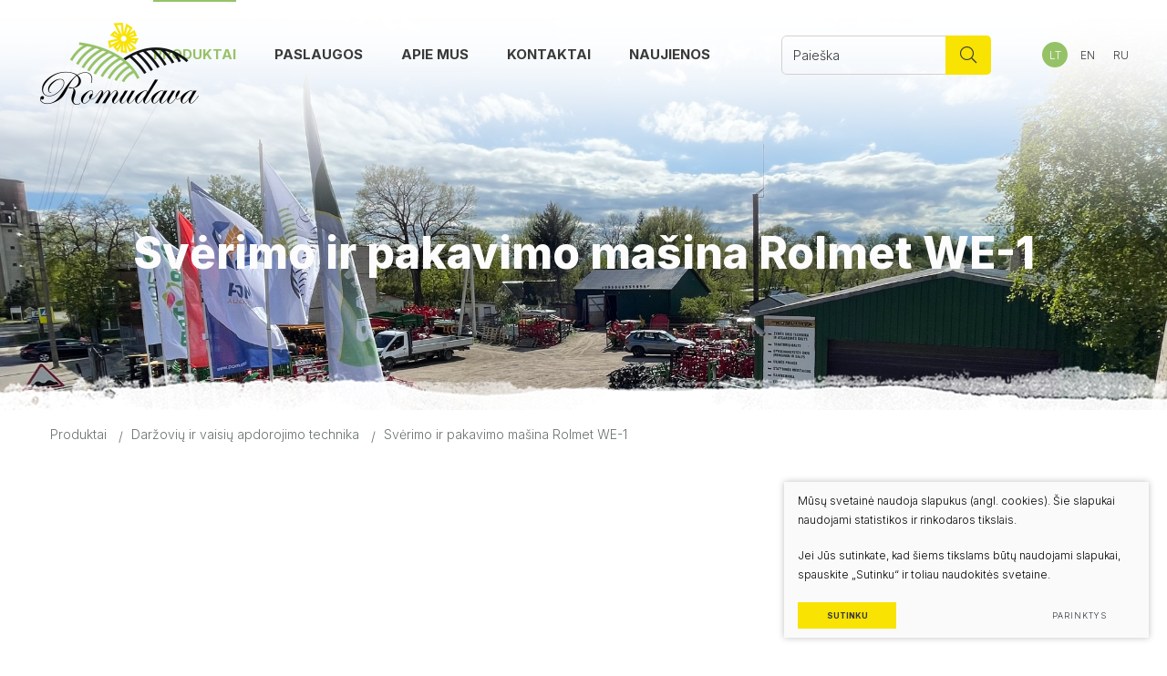

--- FILE ---
content_type: text/html; charset=utf-8
request_url: https://www.romudava.lt/produktas-122/produktai/darzoviu-ir-vaisiu-apdorojimo-technika/sverimo-ir-pakavimo-masina-rolmet-we-1/
body_size: 5819
content:


<!DOCTYPE html>
<html lang="lt">
<head>
    <meta charset="UTF-8"/>
    
    <title>Svėrimo ir pakavimo mašina Rolmet WE-1 - Romudava</title>
    <meta name="viewport" content="width=device-width, initial-scale=1.0">
    <link rel="stylesheet" href="https://www.romudava.lt/tmp/css/style_16.css?t=29af2a84f6"/>

    <link rel="stylesheet" href="/js/plugins/fancybox/dist/jquery.fancybox.min.css">

    <meta name="format-detection" content="telephone=no">

    <link rel="stylesheet" href="https://www.romudava.lt/tmp/css/style_15.css?t=dbd0236f9b"/>





    <meta property="og:title" content="Romudava"/>
    <meta property="og:url" content="https://www.romudava.lt"/>
    <meta property="og:image" content="https://www.romudava.lt/images/share.jpg"/>
    <meta property="og:description" content=""/>
    <meta property="fb:app_id" content="APP_ID"/>


    

            
    <script>

        var ajaxSuflerLink = '';

        var currency = "€";
        var fancy_title = 'Prekė įtraukta į užklausą';
        var out_of_stock = 'Likutis nepakankamas';
        var after_login = 'https://www.romudava.lt/produktas-122/produktai/darzoviu-ir-vaisiu-apdorojimo-technika/sverimo-ir-pakavimo-masina-rolmet-we-1/';
        var bing_key = 'AiyxKDPgKc9moRWeO-KVQ2wIX-kZdrqgBfRSCc_pFBtUWOr_H71CNHHtsscdhyMy';

        var reg_alias = 'https://www.romudava.lt/registruotis/';
    </script>
    

    <link rel="canonical" href="https://www.romudava.lt/produktas-122/produktai/darzoviu-ir-vaisiu-apdorojimo-technika/sverimo-ir-pakavimo-masina-rolmet-we-1/">
    
    
    
<base href="https://www.romudava.lt/" />

    
</head>

<body class="inner">



<div class="mobile-additional-content hide">

    <div class="mob-nav-top-line">
        <div class="adresas">
            <a href="tel:+37068673022"
               aria-label="Skambinti: +37068673022">
                <i class="far fa-phone"></i>
            </a>
        </div>
        <div class="mail">
            <a href="mailto:info@romudava.lt" aria-label="Rašyti: info@romudava.lt">
                <i class="far fa-envelope"></i>
            </a>
        </div>
        <div class="adresas">
            <a href="https://www.google.lt/maps/place/Vilniaus+g.+3,+Pilvi%C5%A1kiai+70488/@54.7210651,23.2197318,17z/data=!3m1!4b1!4m5!3m4!1s0x46e6cd82ff8ab7a5:0xa348219b77bf9f91!8m2!3d54.7210651!4d23.2197318" target="_blank" rel="noopener noreferrer" aria-label="Vieta žemėlapyje">
                <i class="far fa-map-marker"></i>
            </a>
        </div>
    </div>

    <div class="mob_search">
        <a href="#" aria-label="Paieška">
            <i class="far fa-search"></i>
        </a>
    </div>

    <div class="langs-select">
        <select aria-label="Pasirinkite kalbą">
                                    <option value="https://www.romudava.lt/produktas-57/produktai/darzoviu-ir-vaisiu-apdorojimo-technika/sverimo-ir-pakavimo-masina-rolmet-we-1/"  selected>LT</option>
                                <option value="https://www.romudava.lt/product-58/products/reikalingas-vertimas-darzoviu-sodinimo-technika/sverimo-ir-pakavimo-masina-rolmet-we-1-en/" >EN</option>
                                <option value="https://www.romudava.lt/produkt-65/reikalingas-vertimas-produktai/reikalingas-vertimas-darzoviu-sodinimo-technika/sverimo-ir-pakavimo-masina-rolmet-we-1-ru/" >RU</option>
            
        </select>
    </div>

</div>

<div id="page">
    <header>
        <div class="container fluid">
            <a class="logo" href="https://www.romudava.lt/" aria-label=""></a>
            <div class="header-content">
                <div class="header-elements">
                    <nav class="main-menu-container" aria-label="Pagrindinis meniu">
    <ul class="main-menu">

                                        
                                                                                            
    <li class="selected has-submenu">
        <a href="https://www.romudava.lt/produktai-122/produktai/">Produktai</a>


                    <ul>
                                    <li >
                        <a href="https://www.romudava.lt/produktai-122/produktai/sienavimo-technika/">Šienavimo technika</a>

                    </li>
                                    <li >
                        <a href="https://www.romudava.lt/produktai-122/produktai/zemes-dirbimo-technika/">Žemės dirbimo technika</a>

                    </li>
                                    <li >
                        <a href="https://www.romudava.lt/produktai-122/produktai/bulvininkystes-technika/">Bulvininkystės technika</a>

                    </li>
                                    <li >
                        <a href="https://www.romudava.lt/produktai-122/produktai/grudu-apdorojimo-technika/">Grūdų apdorojimo technika</a>

                    </li>
                                    <li >
                        <a href="https://www.romudava.lt/produktai-122/produktai/pienininkystes-ir-fermu-irengimai/">Pienininkystės ir fermų įrengimai</a>

                    </li>
                                    <li >
                        <a href="https://www.romudava.lt/produktai-122/produktai/meslo-tvarkymo-technika/">Mėšlo tvarkymo technika</a>

                    </li>
                                    <li >
                        <a href="https://www.romudava.lt/produktai-122/produktai/priekabos/">Priekabos</a>

                    </li>
                                    <li >
                        <a href="https://www.romudava.lt/produktai-122/produktai/traktoriu-kabinos/">Traktorių kabinos</a>

                    </li>
                                    <li >
                        <a href="https://www.romudava.lt/produktai-122/produktai/komunaline-technika/">Komunalinė technika</a>

                    </li>
                                    <li >
                        <a href="https://www.romudava.lt/produktai-122/produktai/tresimo-technika/">Tręšimo  technika</a>

                    </li>
                                    <li >
                        <a href="https://www.romudava.lt/produktai-122/produktai/saku-smulkintuvai/">Šakų smulkintuvai</a>

                    </li>
                                    <li >
                        <a href="https://www.romudava.lt/produktai-122/produktai/krautuvai/">Krautuvai</a>

                    </li>
                                    <li                         class="selected"

                        >
                        <a href="https://www.romudava.lt/produktai-122/produktai/darzoviu-ir-vaisiu-apdorojimo-technika/">Daržovių ir vaisių apdorojimo technika</a>

                    </li>
                                    <li >
                        <a href="https://www.romudava.lt/produktai-122/produktai/betono-maisykles/">Betono maišyklės</a>

                    </li>
                                    <li >
                        <a href="https://www.romudava.lt/produktai-122/produktai/kuro-koloneles/">Kuro kolonėlės</a>

                    </li>
                                    <li >
                        <a href="https://www.romudava.lt/produktai-122/produktai/chemikalu-purskimo-technika/">Chemikalų purškimo technika</a>

                    </li>
                                    <li >
                        <a href="https://www.romudava.lt/produktai-122/produktai/svoriai-traktoriams/">Svoriai traktoriams</a>

                    </li>
                                    <li >
                        <a href="https://www.romudava.lt/produktai-122/produktai/mini-technika/">Mini technika</a>

                    </li>
                                    <li >
                        <a href="https://www.romudava.lt/produktai-122/produktai/atsargines-dalys/">Atsarginės dalys</a>

                    </li>
                            </ul>
            </li>

                                                
                                                    <li class="">
                        <a href="https://www.romudava.lt/paslaugos/">Paslaugos</a>
                                                
                    </li>
                                                
                                                    <li class="">
                        <a href="https://www.romudava.lt/apie-mus/">Apie mus</a>
                                                
                    </li>
                                                
                                                    <li class="">
                        <a href="https://www.romudava.lt/kontaktai/">Kontaktai</a>
                                                
                    </li>
                                                
                                                    <li class="">
                        <a href="https://www.romudava.lt/naujienos/">Naujienos</a>
                                                
                    </li>
                                        </ul>
</nav>

                    <div class="search-place">
                        <div class="search-container">
                            <form id="cntnt01moduleform_1" method="get" action="https://www.romudava.lt/paieska/" class="cms_form">
<div class="hidden">
<input type="hidden" name="mact" value="Search,cntnt01,dosearch,0" />
<input type="hidden" name="cntnt01returnid" value="71" />
</div>

<input type="hidden" id="cntnt01origreturnid" name="cntnt01origreturnid" value="122" />
<input type="hidden" id="cntnt01modules" name="cntnt01modules" value="Products" />

<input type="text" id="cntnt01searchinput" aria-label="Paieškos laukelis" class="search-sufler"
       autocomplete="off" name="cntnt01searchinput" placeholder="Paieška"
       value=""/>
<input type="hidden" name="anticsrf" value="8cb03e76154ee496a83ad5ac75fd881d2f0b5de1f205c53b48e968ac94a1df5a">

<button type="submit" value="&#xf002">
    <i class="fal fa-search"></i>
</button>
</form>


                        </div>
                    </div>

                        <div class="langs-menu-container">
        <ul class="langs-menu">
                            

                    <li class=" selected">
                        <a href="https://www.romudava.lt/produktas-57/produktai/darzoviu-ir-vaisiu-apdorojimo-technika/sverimo-ir-pakavimo-masina-rolmet-we-1/">LT</a>
                    </li>
                                            

                    <li class="">
                        <a href="https://www.romudava.lt/product-58/products/reikalingas-vertimas-darzoviu-sodinimo-technika/sverimo-ir-pakavimo-masina-rolmet-we-1-en/" aria-label="English language">EN</a>
                    </li>
                                            

                    <li class="">
                        <a href="https://www.romudava.lt/produkt-65/reikalingas-vertimas-produktai/reikalingas-vertimas-darzoviu-sodinimo-technika/sverimo-ir-pakavimo-masina-rolmet-we-1-ru/" aria-label="русский язык">RU</a>
                    </li>
                                    </ul>
    </div>

                </div>
            </div>
        </div>
    </header>
    <main>






























    



    


    

    

<section class="page-top-photo-section product" style="background-image: url(/uploads/kiemas.jpg)">
    <div class="background-decorations">
        <div class="container">
            <div class="cont">
                <h1>
                    Svėrimo ir pakavimo mašina Rolmet WE-1
                </h1>
            </div>
        </div>
    </div>
</section>
<section class="path-container-section">
    <div class="container">
        <div class="path-container">
            <ul class="path">
                <li><a href="https://www.romudava.lt/produktai-57/produktai/">Produktai</a></li><li><a href="https://www.romudava.lt/produktai-57/produktai/darzoviu-ir-vaisiu-apdorojimo-technika/">Daržovių ir vaisių apdorojimo technika</a></li><li>Svėrimo ir pakavimo mašina Rolmet WE-1</li>
            </ul>
        </div>
    </div>
</section>
<section class="product-section">
    <div class="container">
        <div class="product-container pure-g">
                        <div class="pure-u-1-1 pure-u-md-1-2 transform-element-left">
                <div class="products-photo-container">
                                            <div class="products-big-photo">
                            <a href="/uploads/Products/product_658/we1_4_1652339622.jpg" data-fancybox="glr"
                               data-caption="">
                                                                    <img src="https://www.romudava.lt/uploads/_CGSmartImage/we1_4_1652339622-1ffbff475d415f9688419572f0ff2989.webp" width="621" height="553" alt="we1_4_1652339622-1ffbff475d415f9688419572f0ff2989.jpg"/>
                                                            </a>
                        </div>
                                                                                        <div class="products-small-photos">
                                                                                                <a href="/uploads/Products/product_658/we1_1_1652339621.jpg" data-fancybox="glr"
                                       data-caption="">
                                        <img src="https://www.romudava.lt/uploads/_CGSmartImage/we1_1_1652339621-eacde358303fa02f36cf3038ea499495.webp" width="100" height="100" alt="we1_1_1652339621-eacde358303fa02f36cf3038ea499495.jpg"/>
                                    </a>
                                                                                                                                                                <a href="/uploads/Products/product_658/we1_2_1652339622.jpg" data-fancybox="glr"
                                       data-caption="">
                                        <img src="https://www.romudava.lt/uploads/_CGSmartImage/we1_2_1652339622-9c6cf463161eaaed5f017adb2679e320.webp" width="100" height="100" alt="we1_2_1652339622-9c6cf463161eaaed5f017adb2679e320.jpg"/>
                                    </a>
                                                                                                                                                                <a href="/uploads/Products/product_658/we1_3_1652339622.jpg" data-fancybox="glr"
                                       data-caption="">
                                        <img src="https://www.romudava.lt/uploads/_CGSmartImage/we1_3_1652339622-59b17f27d9751747094df326a3c5a496.webp" width="100" height="100" alt="we1_3_1652339622-59b17f27d9751747094df326a3c5a496.jpg"/>
                                    </a>
                                                                                                                    </div>
                                    </div>
            </div>
                        <div class="pure-u-1-1  pure-u-md-1-2 transform-element-right">
                <div class="product-info ">
                    <div class="custom-title-1 semi-black-color decored">
                                                    Svėrimo ir pakavimo mašina Rolmet WE-1
                        
                    </div>
                                                                <div class="product-model-descr">
                            <p><font>Pakavimo mašina naudojama žemės ūkio produkcijos (svogūnų, morkų, bulvių ir kt.) pakavimui.<span> </span></font><font>Ji gali būti naudojama atskirai ir kaip gamybos linijos dalis.<span> </span></font><font>Mašinos valdymo bloke yra elektroninės svarstyklės, kurias galima iš anksto nustatyti pagal pasirinktą vertę (supakuoto produkto svorį).<span> </span></font><font>Produktas (pvz., bulvės) išpilamas į įkrovimo bunkerį, iš kurio juostiniu transporteriu nugabenamas ir metamos į konteinerį.<span> </span></font><font>Pasiekus pasirinktą svorį, mašina automatiškai sustoja, o talpa, pripildyta iki nurodyto svorio, išpilama į maišą.</font></p>
                        </div>
                                        <div class="product-price">
                                            </div>
                    <div class="product-action">
                        <a href="#open_main_form" data-fancybox class="ext_button yellow-style rounded">
                            <span>
                                Susisiekite su mumis
                            </span>
                            <span class="icon-btn-arrow-right"></span>
                        </a>
                    </div>
                </div>
            </div>
        </div>
    </div>
</section>
    <section class="product-table-section">
        <div class="container transform-element-show">
            <div class="custom-title-1 semi-black-color decored">
                Techninė <span>specifikacija</span>
            </div>
            <div class="product-table-container">
                <p>Svėrimo intervalas - 0,50 - 30 kg</p>
<p>Svarstyklių tikslumas - 0,10 kg</p>
<p>Svoris - 270 kg</p>
            </div>
        </div>
    </section>







</main>
<section class="footer-colls-section">
    <div class="container">
        <div class="footer-colls">
            <div>
                <div class="footer-logo">
                    <img src="images/logo.png" alt="" width="191">
                </div>
            </div>
            <div>
                <ul class="contacts">
                                            <li>
                            <a href="mailto:info@romudava.lt">
                                <span class="icon-email"></span>
                                info@romudava.lt
                            </a>
                        </li>
                                                                <li>
                            <a href="https://www.google.lt/maps/place/Vilniaus+g.+3,+Pilvi%C5%A1kiai+70488/@54.7210651,23.2197318,17z/data=!3m1!4b1!4m5!3m4!1s0x46e6cd82ff8ab7a5:0xa348219b77bf9f91!8m2!3d54.7210651!4d23.2197318" target="_blank" rel="nofollow noopener">
                                <span class="icon-address"></span>
                                Beržų g. 3, Pilviškiai. <br> Vilkaviškio r.sav. LT70488
                            </a>
                        </li>
                                                                <li>
                            <a href="tel:+37068673022">
                                <span class="icon-phone"></span>
                                +37068673022
                            </a>
                        </li>
                                                                <li>
                            <a href="https://www.facebook.com/romudava/">
                                <span class="icon-facebook"></span>
                            </a>
                        </li>
                                    </ul>
            </div>
        </div>
    </div>
</section>
<footer>
    <div class="container">
        <div class="footer-content">
            <div>
                <div>
                    UAB ROMUDAVA
                </div>
                <div>
                    Įm.k. 185476685
                </div>
                <div>
                    PVM LT854766811
                </div>
            </div>
            <div>
                
                <div class="policy_link">
   &nbsp;
   &nbsp;
   <a href="/duomenu-apsauga/">
    Duomenų apsauga
   </a>
  </div>
    
            </div>
            <div>
                <div>
                    © 2022 Visos teisės saugomos
                </div>
                <div>
                    Sukurta: <a href="https://www.texus.lt" target="_blank" rel="noopener noreferrer"
                                       aria-label="Texus">TEXUS</a>
                </div>
            </div>
        </div>
    </div>
</footer>
</div>
<div style="display: none !important;">

    <div id="open_main_form">
        <div class="custom-title-1 semi-black-color decored">
            Susisiekite su mumis
        </div>
            <style>
        .form-delete-files {
            color: red;
            cursor: pointer;
        }
    </style>
    <form method="post" class="cms_form" action="" id="reg2" enctype='multipart/form-data'>
                <input type='hidden' name='m65244rez_form_id' id='form_id' value='1'/>

                <input type="hidden" name="anticsrf" value="8cb03e76154ee496a83ad5ac75fd881d2f0b5de1f205c53b48e968ac94a1df5a">

                        
        <div class="error full-error" style="display: none">
            Laukeliai vardas, telefonas, el. paštas ir pastabos yra privalomi.
        </div>

        <div class="pure-g inputs-container">
            <div class="pure-u-1 pure-u-md-1-2">
                <input  type='text' name='m65244rez_vardas' id='vardas' value='' class='text'  aria-label="Vardas" aria-required="true" autocomplete="name"   required='1' placeholder='Vardas'/>
            </div>
            <div class="pure-u-1-1 pure-u-md-1-2">
                <input  type='text' name='m65244rez_pavarde' id='pavarde' value='' class='text'  aria-label="Pavardė" aria-required="true" autocomplete="family-name"   required='1' placeholder='Pavardė'/>
            </div>

            <div class="pure-u-1 pure-u-md-1-2">
                <input  type='email' name='m65244rez_el_pastas' id='el_pastas' value='' class='email'  aria-label="El. paštas" aria-required="true" autocomplete="email"  required='1' placeholder='El. paštas'/>
            </div>
            <div class="pure-u-1 pure-u-md-1-2">
                <input  type='text' name='m65244rez_telefonas' id='telefonas' value='' class='text'  aria-label="Telefonas" pattern="^(?:8|\(?\+\)?)\d{7,}" aria-required="true" autocomplete="tel"  required='1' placeholder='Telefonas'/>
            </div>

            <div class="pure-u-1">
                <textarea name='m65244rez_pastabos' id='pastabos' class='textarea'  aria-label="Žinutė" aria-required="true" autocomplete="off"  required='1' placeholder='Žinutė'></textarea>
                                
                
                <input type='hidden' name='m65244rez_fiskur' id='fiskur' value='https://www.romudava.lt/produktas-122/produktai/darzoviu-ir-vaisiu-apdorojimo-technika/sverimo-ir-pakavimo-masina-rolmet-we-1/'/>
            </div>

            <span>
                <div id='recaptcha_1' class="g-c-elem"></div>
            </span>
            <div class="pure-u-1-1 action">
                <a href="javascript:void(0)" class="ext_button yellow-style rounded xsd">
                    Siųsti
                </a>
            </div>
        </div>
    </form>

    </div>
</div>

<script src="/js/jquery.js" type="text/javascript"></script>
<script src="/js/plugins/fancybox/dist/jquery.fancybox.min.js" type="text/javascript"></script>

<script src="libs/TurnWheel/jReject/js/jquery.reject.js" type="text/javascript"></script>
<script src="libs/swiper/package/js/swiper.min.js" type="text/javascript"></script>

<script src="js/modernizr.js" type="text/javascript"></script>
<script src="libs/waypoints/lib/jquery.waypoints.min.js" type="text/javascript"></script>
<script src="libs/waypoints/lib/waypoints.debug.js" type="text/javascript"></script>
<script  type="application/javascript" src="https://www.romudava.lt/tmp/js/script_17.js?t=eaa24cc878"></script>
<script src="/js/uploader/js/plupload.full.min.js" type="text/javascript"></script>
<script  type="application/javascript" src="https://www.romudava.lt/tmp/js/script_10.js?t=942d274cc2"></script>
<script  type="application/javascript" src="https://www.romudava.lt/tmp/js/script_18.js?t=072dd66879"></script>







        <script src="/js/cookie.js" type="text/javascript"></script>
        <link rel="stylesheet" href="/css/cookie.css">

        <div class="cookie-section">
            <div class="descr">
                <p>Mūsų svetainė naudoja slapukus (angl. cookies). Šie slapukai naudojami statistikos ir rinkodaros tikslais.</p>
<p>Jei Jūs sutinkate, kad šiems tikslams būtų naudojami slapukai, spauskite „Sutinku“ ir toliau naudokitės svetaine.</p>
                
            </div>
            <div class="descr2" id="cookie_conf">
                <div class="cblock-1">
                    <div class="aditional_form_info">
                                        <p>Kad veiktų užklausos forma, naudojame sistemą „Google ReCaptcha“, kuri padeda atskirti jus nuo interneto robotų, kurie siunčia brukalus (angl. spam) ir panašaus tipo informaciją. </p>
<p>Taigi, kad šios užklausos forma užtikrintai veiktų, jūs turite pažymėti „Sutinku su našumo slapukais“.</p>
                
                    </div>
                    <strong>Slapukų naudojimo parinktys</strong>
<p>Jūs galite pasirinkti, kuriuos slapukus leidžiate naudoti. <br /><a href="/duomenu-apsauga/" rel="noopener noreferrer" target="_blank">Plačiau apie slapukų ir privatumo politiką</a>.</p>
                

                </div>

                <div class="cblock-2">

                    <table class="cookie-table" cellpadding="0" cellspacing="0">
                        <tbody>
                            <tr>
                                <th>
                                    Pasirinkimas
                                </th>
                                <th>
                                    Paaiškinimas                 
                                </th>
                            </tr>
                            <tr>
                                <td>
                                    <input type="checkbox" id="cookie_policy_1" name="cookie_policy_1" aria-label="Funkciniai slapukai (būtini)" value="1" checked disabled="disabled">
                                </td>
                                <td>
                                    <label for="cookie_policy_1">                <strong>Funkciniai slapukai (būtini)</strong>
<p>Šie slapukai yra būtini, kad veiktų svetainė, ir negali būti išjungti. Šie slapukai nesaugo jokių duomenų, pagal kuriuos būtų galima jus asmeniškai atpažinti, ir yra ištrinami išėjus iš svetainės.</p>
                </label>
                                </td>
                            </tr>
                            <tr>
                                <td>
                                    <input type="checkbox" id="cookie_policy_2" name="cookie_policy_2" aria-label="Našumo slapukai" checked value="2">
                                </td>
                                <td>
    
                                    <label for="cookie_policy_2">                <strong>Našumo slapukai</strong>
<p>Šie slapukai leidžia apskaičiuoti, kaip dažnai lankomasi svetainėje, ir nustatyti duomenų srauto šaltinius – tik turėdami tokią informaciją galėsime patobulinti svetainės veikimą. Jie padeda mums atskirti, kurie puslapiai yra populiariausi, ir matyti, kaip vartotojai naudojasi svetaine. Tam mes naudojamės „Google Analytics“ statistikos sistema. Surinktos informacijos neplatiname. Surinkta informacija yra visiškai anonimiška ir tiesiogiai jūsų neidentifikuoja.</p>
                </label>
                                </td>
                            </tr>
                            <tr>
                                <td>
                                    <input type="checkbox" id="cookie_policy_3" name="cookie_policy_3" aria-label="Reklaminiai slapukai"  value="3">
                                </td>
                                <td>
                                    <label for="cookie_policy_3">                <strong>Reklaminiai slapukai</strong>
<p>Šie slapukai yra naudojami trečiųjų šalių, kad būtų galima pateikti reklamą, atitinkančią jūsų poreikius. Mes naudojame slapukus, kurie padeda rinkti informaciją apie jūsų veiksmus internete ir leidžia sužinoti, kuo jūs domitės, taigi galime pateikti tik Jus dominančią reklamą. Jeigu nesutinkate, kad jums rodytume reklamą, palikite šį langelį nepažymėtą.</p>
                </label>
                                </td>
                            </tr>
                        </tbody>
                    </table>

                </div>

                <div class="cblock-3 descr3">
                    <div class="pure-g">
                        <div class="pure-u-1-1">
                            <a class="ext_button f_11 uppercase yellow-style nowrap submit-part-cookie">

                                Sutinku
                            </a>

                            <a class="ext_button f_11 uppercase yellow-style nowrap cookie-cancel submit-none-cookie">
                                Nesutinku

                            </a>

                        </div>
                    </div>

                </div>
            </div>
            <div class="cookie-block">
                <div>
                    <a class="ext_button f_9 uppercase yellow-style nowrap submit-cookie" aria-label="Sutinku">
                        Sutinku
                    </a>
                </div>
                <div>
                    <a href="#cookie_conf"
                       class="ext_button f_9 uppercase trg-style nowrap  fancy2" aria-label="Parinktys">
                        Parinktys
                    </a>
                </div>

            </div>
        </div>
    

</body>
</html>


--- FILE ---
content_type: text/css
request_url: https://www.romudava.lt/tmp/css/style_16.css?t=29af2a84f6
body_size: 6372
content:
@import "../../libs/pure/pure-min.css";@import "../../libs/pure/grids-responsive-min.css";@import "../../css/pure-extend.css";@import "../../css/extra.css";@import "../../css/cart.css";@import "../../js/johndyer-mediaelement/build/mediaelementplayer.min.css";@import "../../libs/swiper/package/css/swiper.min.css";@import "../../libs/fontawesome-pro-5.7.2-web/css/all.min.css";@import "../../libs/TurnWheel/jReject/css/jquery.reject.css";@import "../../libs/fancybox/dist/jquery.fancybox.min.css";@import "../../images/icomoon/style.css";@import url(https://fonts.googleapis.com/css2?family=Inter:wght@100;200;300;400;500;600;700;800;900&display=swap);:root{--color-1:#6A726D;--color-2:#f8e302;--color-3:#96c267;--color-4:#393939}.swiper-button-prev,.swiper-button-next{color:#cecece;font-weight:300;margin-top:-20px;-webkit-transition:all ease 0.3s;-o-transition:all ease 0.3s;transition:all ease 0.3s}.swiper-button-prev:hover,.swiper-button-next:hover{-webkit-transform:scale(1.1);-ms-transform:scale(1.1);transform:scale(1.1)}.swiper-button-prev{left:-90px}.swiper-button-next{right:-90px}.swiper-button-next:after{content:'\e901';font-weight:100;-webkit-transform:rotate(-90deg);-ms-transform:rotate(-90deg);transform:rotate(-90deg);font-size:20px;font-family:'icomoon'!important}.swiper-button-prev:after{content:'\e901';font-weight:100;-webkit-transform:rotate(90deg);-ms-transform:rotate(90deg);transform:rotate(90deg);font-size:20px;font-family:'icomoon'!important}.special-table{overflow:auto}html{height:100%;font-size:62.5%}body{min-height:100vh;font-family:'Inter',sans-serif;-webkit-box-orient:vertical;-webkit-box-direction:normal;-ms-flex-direction:column;flex-direction:column;font-weight:300;font-size:1.6rem;color:var(--color-1);line-height:1.75}a{text-decoration:none;outline:none;color:var(--color-3);-webkit-transition:all ease 0.3s;-o-transition:all ease 0.3s;transition:all ease 0.3s}a:hover{text-decoration:none;color:var(--color-2)}#page{min-height:100vh;position:relative;overflow:hidden;display:-webkit-box;display:-ms-flexbox;display:flex;-webkit-box-orient:vertical;-webkit-box-direction:normal;-ms-flex-direction:column;flex-direction:column;-webkit-box-flex:1;-ms-flex:auto;flex:auto}div.container.fluid{width:100%;padding:0 43px}footer{height:280px;clear:both;position:relative;z-index:3;background:url(../../images/misc/dec-1.png) #fff repeat-x center bottom;color:var(--color-1);font-weight:300;font-size:1.4rem;display:-webkit-box;display:-ms-flexbox;display:flex;-webkit-box-align:start;-ms-flex-align:start;align-items:flex-start;-webkit-transition:all ease 0.3s;-o-transition:all ease 0.3s;transition:all ease 0.3s}div.footer-content{display:-webkit-box;display:-ms-flexbox;display:flex;-webkit-box-align:center;-ms-flex-align:center;align-items:center;-webkit-box-pack:center;-ms-flex-pack:center;justify-content:center;-webkit-box-orient:vertical;-webkit-box-direction:normal;-ms-flex-direction:column;flex-direction:column;text-align:center;margin:0 -13px -5px -13px}div.footer-content>div{display:-webkit-box;display:-ms-flexbox;display:flex}div.footer-content>div>div{display:-webkit-box;display:-ms-flexbox;display:flex;margin:0 13px 5px 13px}header{position:absolute;left:0;right:0;top:0;z-index:222;height:120px}header>.container{position:relative;height:100%}main{-webkit-box-flex:1;-ms-flex:auto;flex:auto;-ms-flex-positive:1;flex-grow:1}div.header-content{position:relative;height:100%;display:-webkit-box;display:-ms-flexbox;display:flex;-webkit-box-pack:end;-ms-flex-pack:end;justify-content:flex-end}a.logo{display:-webkit-box;display:-ms-flexbox;display:flex;position:absolute;left:44px;top:20px;bottom:0;background:url(../../images/logo.png) left center no-repeat;background-size:contain;width:174px;z-index:15}section{padding:60px 0}section.contacts-form{position:relative;padding-top:92px;padding-bottom:40px}section.contacts-form:before{position:absolute;left:0;right:0;top:0;bottom:calc(57px + 176px);content:'';background:var(--color-4);z-index:-1}section.contacts-form:after{position:absolute;left:0;right:0;bottom:58px;content:'';background:url(../../images/misc/dec-2.png) repeat-x;height:177px;z-index:-1}.contacts-form-container{margin-bottom:-30px}.contacts-form-container>*{margin-bottom:30px}.contacts-form-photo{margin-left:-135px;padding-top:23px}.contacts-form-photo img{width:100%;height:auto;display:block}.contacts-form-descr{color:#fff;padding-left:68px;margin-right:-5px}section.our-partners{padding-bottom:110px}.our-partners-container{position:relative;padding-top:28px}.our-partners-container a{display:-webkit-box;display:-ms-flexbox;display:flex;-webkit-box-align:center;-ms-flex-align:center;align-items:center;-webkit-box-pack:center;-ms-flex-pack:center;justify-content:center}.our-partners-container a:hover img{-webkit-transform:scale(.9);-ms-transform:scale(.9);transform:scale(.9)}.our-partners-container a img{display:block;max-width:140px;width:100%;height:auto;-webkit-transition:all ease 0.3s;-o-transition:all ease 0.3s;transition:all ease 0.3s}section.our-products-section{padding-top:40px}.our-products-container{position:relative;padding-top:15px}.our-products-item{display:block}.our-products-image{position:relative;height:295px;display:-webkit-box;display:-ms-flexbox;display:flex;-webkit-box-align:center;-ms-flex-align:center;align-items:center;-webkit-box-orient:vertical;-webkit-box-direction:normal;-ms-flex-direction:column;flex-direction:column;-webkit-box-pack:end;-ms-flex-pack:end;justify-content:flex-end;margin-bottom:6px}.our-products-image:before{position:absolute;background-image:url(../../images/misc/dec-3.svg);width:302px;height:175px;content:'';z-index:-1;top:47px;left:calc(50% - 151px)}.our-products-image img{max-height:295px;width:auto;display:block;max-width:100%;-webkit-transition:all ease 0.3s;-moz-transition:all ease 0.3s;-ms-transition:all ease 0.3s;-o-transition:all ease 0.3s;transition:all ease 0.3s}.our-products-item:hover .our-products-image img{transform:scale(1.1)}.our-products-title{font-size:2rem;color:var(--color-4);line-height:1.5;max-width:245px;text-align:center;margin:0 auto;-webkit-transition:all ease 0.3s;-o-transition:all ease 0.3s;transition:all ease 0.3s}.our-products-item:hover .our-products-title{color:var(--color-3)}section.about-us-section{position:relative;padding-top:97px;padding-bottom:50px}section.about-us-section:after{position:absolute;left:0;right:0;bottom:calc(90px + 177px);top:0;content:'';z-index:-1;background:#f2f0ed}section.about-us-section:before{position:absolute;left:0;right:0;bottom:90px;background-image:url(../../images/misc/dec-4.png);background-repeat:repeat-x;height:177px;content:''}.about-us-container{margin-bottom:-30px}.about-us-container>*{margin-bottom:30px;position:relative}.about-us-descr{padding-right:6em}.about-us-descr h2{font-size:2rem;color:var(--color-4);line-height:1.4;font-weight:500;margin-bottom:1.3em}.all-products-container{display:-webkit-box;display:-ms-flexbox;display:flex;width:450px;background:#fff;min-height:100px;-webkit-box-align:center;-ms-flex-align:center;align-items:center;padding:5px 30px 5px;margin-top:3em}.all-products-ico{font-size:5.2rem;margin-right:25px}.all-products-info{margin-right:55px}.all-products-numbers{font-size:3rem;color:var(--color-3);font-weight:700;line-height:1}.all-products-title{color:var(--color-1);line-height:1.5}.all-products-action{font-size:1.4rem}.all-products-action a{padding:0 2em}.about-us-photo{margin-right:-135px;padding-left:81px;margin-top:30px}.about-us-photo a,.about-us-photo-out a{overflow:hidden;display:block}.about-us-photo a:hover img,.about-us-photo-out a:hover img{-webkit-transform:scale(1.1);-ms-transform:scale(1.1);transform:scale(1.1)}.about-us-photo img{width:100%;height:auto;display:block;-webkit-transition:all ease 0.3s;-o-transition:all ease 0.3s;transition:all ease 0.3s}.about-us-photo-out{position:absolute;bottom:110px;left:-50px}.about-us-photo-out img{display:block;max-width:100%;-webkit-transition:all ease 0.3s;-o-transition:all ease 0.3s;transition:all ease 0.3s}div.index-swiper-container{position:relative}div.index-swiper-container .swiper-button-next{right:50px;color:#fff}div.index-swiper-container .swiper-button-prev{left:50px;color:#fff}section.our-services-section{position:relative;z-index:1;padding-top:85px;padding-bottom:47px}section.our-services-section:before{position:absolute;left:0;right:0;bottom:24px;background-image:url(../../images/misc/dec-4.png);height:177px;content:'';z-index:-1}section.our-services-section:after{position:absolute;left:0;right:0;bottom:calc(24px + 177px);top:0;content:'';z-index:-1;background:#f2f0ed}.our-services-container{margin-bottom:-30px}.our-services-container>*{margin-bottom:30px}.our-services-descr{padding-right:100px}.our-services-list{margin-bottom:-26px;padding-top:22px}.our-services-list>div{display:-webkit-box;display:-ms-flexbox;display:flex;margin-bottom:26px}.our-services-icon{width:69px;min-width:69px}.index-video{min-height:100vw;max-height:100vw;height:100vw}.our-services-icon img{display:block;max-width:33px}.our-services-title{color:var(--color-1);line-height:1.75;font-weight:300}.our-services-photo{position:relative;padding-left:80px;margin-top:30px}.our-services-big{margin-right:-135px}.our-services-big img{width:100%;height:auto;display:block}.our-services-small{position:absolute;bottom:108px;left:-65px}.our-services-small img{display:block;max-width:100%}section.text-section{padding-bottom:110px}.text-container{margin-bottom:-30px}.text-container>*{margin-bottom:30px}.text-container-photo{margin-left:-135px}.text-container-photo img{width:100%;height:auto;display:block}.text-container-descr{padding-left:80px;padding-top:55px;padding-right:10px}.text-container-descr ul{margin:0 0 -28px 0}.text-container-descr ul li{padding-bottom:28px}.about-us-inner-section .all-products-container{position:absolute;bottom:80px;left:-45px;background:#F2F0ED;width:237px;min-height:173px;padding:10px 26px;-webkit-box-pack:center;-ms-flex-pack:center;justify-content:center}.about-us-inner-section .all-products-container{-ms-flex-wrap:wrap;flex-wrap:wrap}.about-us-inner-section .all-products-action{margin-top:-15px}.about-us-inner-section .all-products-info{margin:0}.about-us-inner-section .about-us-photo{padding-left:0;margin-top:-13px}section.about-us-inner-section{padding-bottom:30px}section.about-us-inner-section + .text-section{padding-top:33px}section.more-information-section{z-index:1;position:relative;padding-top:70px;padding-bottom:125px}section.more-information-section .custom-title-1{margin-bottom:.8em}section.more-information-section:before{position:absolute;left:0;right:0;bottom:175px;top:0;content:'';z-index:-1;background:#f2f0ed}section.more-information-section:after{position:absolute;left:0;right:0;bottom:-2px;background-image:url(../../images/misc/dec-4.png);height:177px;content:'';z-index:-1}.more-information-container{padding-right:170px}section.product-table-section{padding-top:46px;padding-bottom:103px}.product-table-container{padding-top:14px}section.product-section{padding-bottom:30px}.product-container{margin-bottom:-30px}.product-container>*{margin-bottom:30px}.products-photo-container{margin-left:-135px;display:-webkit-box;display:-ms-flexbox;display:flex}.products-small-photos{display:-webkit-box;display:-ms-flexbox;display:flex;-webkit-box-orient:vertical;-webkit-box-direction:normal;-ms-flex-direction:column;flex-direction:column;margin-left:14px;margin-right:-30px;margin-bottom:-13px;min-width:100px}.products-small-photos>*{padding-bottom:13px}.products-small-photos img{display:block;max-width:100%}.products-big-photo img{width:100%;height:auto;display:block}.product-info{padding-left:98px;padding-top:20px}.product-model-info{font-size:1.2rem;color:rgba(57,57,57,.502);line-height:2;margin-bottom:2.4em}.product-model-descr{margin-bottom:2em}.product-price{font-size:2.4rem;color:var(--color-4);font-weight:700;line-height:1}.product-action{font-size:1.4rem;margin-top:2.8em}div.index-swiper .swiper-slide .photo{width:100%;height:auto;display:block;-o-object-fit:cover;object-fit:cover;max-height:100vh;min-height:840px}div.index-swiper div.swiper-slide-content{position:absolute;left:0;right:0;bottom:0;top:0;display:-webkit-box;display:-ms-flexbox;display:flex;-webkit-box-align:center;-ms-flex-align:center;align-items:center;text-align:center;background:rgba(57,57,57,.2);color:#fff;padding:240px 0 220px;z-index:1;overflow:hidden}div.index-swiper div.swiper-slide-content:before{position:absolute;left:0;right:0;top:0;content:'';background:url(../../images/misc/dec-5.png) repeat-x;height:262px;z-index:-1}div.index-swiper div.swiper-slide-content:after{position:absolute;left:0;right:0;bottom:0;content:'';z-index:-1;background:url(../../images/misc/dec-6.png) repeat-x;height:261px}div.index-swiper div.swiper-slide-content h1{margin:0;font-size:6.4rem;color:#FCFCFC;font-weight:700;line-height:1.063;text-align:center;text-shadow:0 0 7px rgba(0,0,0,.23);-webkit-transform:translate(-2000px);-ms-transform:translate(-2000px);transform:translate(-2000px);-webkit-transition:all ease 0.9s;-o-transition:all ease 0.9s;transition:all ease 0.9s}div.index-swiper-container.preload div.index-swiper div.swiper-slide-content h1{-webkit-transform:none;-ms-transform:none;transform:none}div.index-swiper div.swiper-slide-content .action{margin-top:48px}.index-swiper-blocks{position:absolute;bottom:0;left:0;right:0;z-index:1;overflow:hidden}.index-swiper-blocks-list{display:-webkit-box;display:-ms-flexbox;display:flex;padding:0 60px}.index-swiper-blocks-list>*{-webkit-box-flex:1;-ms-flex:1 1 100%;flex:1 1 100%}.index-swiper-blocks-item{text-align:center;padding:60px 30px;display:block}.index-swiper-blocks-item:hover .index-swiper-icon img{-webkit-transform:scale(1.1);-ms-transform:scale(1.1);transform:scale(1.1)}.index-swiper-icon{margin-bottom:1.2em}.index-swiper-icon img{display:block;max-width:100%;margin:0 auto;-webkit-transition:all ease 0.3s;-o-transition:all ease 0.3s;transition:all ease 0.3s}.index-swiper-title{font-size:1.8rem;color:#fff;line-height:1.333;text-align:center;-webkit-transition:all ease 0.3s;-o-transition:all ease 0.3s;transition:all ease 0.3s}.index-swiper-blocks-item:hover .index-swiper-title{color:var(--color-2)}section.path-container-section{padding:0}section.path-container-section + section{padding-top:50px}div.path-container{position:relative;font-size:1.4rem;font-weight:300;color:var(--color-1);display:-webkit-box;display:-ms-flexbox;display:flex;-webkit-box-pack:justify;-ms-flex-pack:justify;justify-content:space-between}div.path-container a{color:var(--color-1)}div.path-container a:hover{color:var(--color-3)}div.path-container .iconed-link{display:-webkit-box;display:-ms-flexbox;display:flex;height:54px;-webkit-box-align:center;-ms-flex-align:center;align-items:center}ul.path{list-style:none;display:-webkit-box;display:-ms-flexbox;display:flex;padding:0;margin:0}ul.path>li{display:-webkit-box;display:-ms-flexbox;display:flex;height:54px;-webkit-box-align:center;-ms-flex-align:center;align-items:center}ul.path>li>a{display:-webkit-box;display:-ms-flexbox;display:flex;height:54px;-webkit-box-align:center;-ms-flex-align:center;align-items:center;padding-right:27px;position:relative}ul.path>li>a:after{content:'/';position:absolute;right:9px;top:50%;margin-top:-.7em;color:var(--color-1)}div.header-elements{display:-webkit-box;display:-ms-flexbox;display:flex;position:relative;margin:0 -36px;color:#fff;font-size:12px;font-weight:300}div.header-elements a{color:#fff}div.header-elements a:hover{color:var(--color-3)}div.header-elements>*{display:-webkit-box;display:-ms-flexbox;display:flex;padding:0 36px}section.footer-colls-section{background:#fff;color:var(--color-4);font-weight:300;line-height:2;padding-top:47px;padding-bottom:30px}div.footer-colls{text-align:center;padding-bottom:28px;margin-right:100px;margin-left:100px;border-bottom:1px solid #ebe8e5}ul.contacts{list-style:none;padding:0;margin:0 -28px -30px -28px;display:-webkit-box;display:-ms-flexbox;display:flex;-webkit-box-pack:center;-ms-flex-pack:center;justify-content:center}ul.contacts>li{display:-webkit-box;display:-ms-flexbox;display:flex}ul.contacts>li>a{display:-webkit-box;display:-ms-flexbox;display:flex;-webkit-box-align:center;-ms-flex-align:center;align-items:center;color:var(--color-4);padding:0 28px 30px 28px}ul.contacts>li:hover>a{color:var(--color-3)}ul.contacts>li>a>span{display:-webkit-box;display:-ms-flexbox;display:flex;-webkit-box-align:center;-ms-flex-align:center;align-items:center;margin-right:.5em}.footer-logo{padding-bottom:41px}section.page-top-photo-section{background-position:center center;background-size:cover;background-attachment:fixed;position:relative;height:415px;padding:0;overflow:hidden}section.page-top-photo-section.product{height:450px}section.page-top-photo-section.product .background-decorations{height:450px;padding:175px 0 70px}section.page-top-photo-section.product h1{font-size:4.8rem;font-weight:800;line-height:1.2}.background-decorations{display:-webkit-box;display:-ms-flexbox;display:flex;-webkit-box-align:center;-ms-flex-align:center;align-items:center;height:415px;padding:120px 0 110px}section.page-top-photo-section:before{background:url(../../images/misc/dec-7.png) repeat-x;height:262px;left:0;right:0;top:0;position:absolute;content:''}section.page-top-photo-section:after{position:absolute;bottom:-120px;left:0;right:0;content:'';height:177px;background:url(../../images/misc/dec-8.png) repeat-x}section.page-top-photo-section .container{position:relative;z-index:2}section.page-top-photo-section h1{margin:0;font-size:6.4rem;color:#FCFCFC;font-weight:700;line-height:1.063;text-align:center}div.content-colls{display:-webkit-box;display:-ms-flexbox;display:flex;margin:0 -15px}div.content-colls>*{padding:0 15px}aside{min-width:300px;-ms-flex-preferred-size:300px;flex-basis:300px}div.mainbar{min-width:1px;-webkit-box-flex:1;-ms-flex:auto;flex:auto}div.langs-menu-container{display:-webkit-box;display:-ms-flexbox;display:flex}ul.langs-menu{list-style:none;padding:0;margin:0 -10px;display:-webkit-box;display:-ms-flexbox;display:flex}ul.langs-menu>li{display:-webkit-box;display:-ms-flexbox;display:flex;-webkit-box-align:center;-ms-flex-align:center;align-items:center}ul.langs-menu>li>a{display:-webkit-box;display:-ms-flexbox;display:flex;-webkit-box-align:center;-ms-flex-align:center;align-items:center;-webkit-box-pack:center;-ms-flex-pack:center;justify-content:center;margin:5px 4px;position:relative;text-transform:uppercase;width:28px;height:28px;border-radius:100%;color:var(--color-4)}ul.langs-menu>li:hover>a,ul.langs-menu>li.selected>a{color:#fff;background-color:var(--color-3)}nav.main-menu-container{display:-webkit-box;display:-ms-flexbox;display:flex;margin-right:6px}ul.main-menu{display:-webkit-box;display:-ms-flexbox;display:flex;list-style:none;padding:0;margin:0 -21px}ul.main-menu>li{position:relative;display:-webkit-box;display:-ms-flexbox;display:flex}ul.main-menu>li>a{display:-webkit-box;display:-ms-flexbox;display:flex;-webkit-box-align:center;-ms-flex-align:center;align-items:center;padding:10px 21px;line-height:1.1;text-align:center;font-size:1.5rem;color:var(--color-4);font-weight:700;text-transform:uppercase;position:relative}ul.main-menu>li>a:before{bottom:calc(100% - 2px);left:21px;right:21px;height:2px;background:var(--color-3);content:'';position:absolute;-webkit-transform:translate(0,-2px);-ms-transform:translate(0,-2px);transform:translate(0,-2px);-webkit-transition:all ease 0.3s;-o-transition:all ease 0.3s;transition:all ease 0.3s}ul.main-menu>li:hover>a:before,ul.main-menu>li.selected>a:before{-webkit-transform:none;-ms-transform:none;transform:none}ul.main-menu>li:hover>a,ul.main-menu>li.selected>a{color:var(--color-3)}ul.main-menu>li>ul{list-style:none;padding:0;margin:0;position:absolute;left:21px;top:calc(100% - 35px);background:rgba(255,255,255,.81);-webkit-transition:all ease 0.3s;-o-transition:all ease 0.3s;transition:all ease 0.3s;overflow:hidden;opacity:0;visibility:hidden;display:none}ul.main-menu>li:last-child>ul{left:auto;right:21px}ul.main-menu>li:hover>ul{opacity:1;visibility:visible;display:block}ul.main-menu>li>ul>li>a{display:-webkit-box;display:-ms-flexbox;display:flex;-webkit-box-align:center;-ms-flex-align:center;align-items:center;white-space:nowrap;padding:.5em 27px;line-height:1.3;font-weight:500;font-size:1.5rem;color:var(--color-4)}ul.main-menu>li>ul>li:hover>a,ul.main-menu>li>ul>li.selected>a{color:#fff;background:var(--color-3)}.content-menu-title{font-size:1.8rem;color:var(--color-4);font-weight:700;line-height:1.2;background:#f2f0ed;padding:25px 23px 15px}div.content-menu-container{background:#f2f0ed;padding:0 18px 20px 23px}ul.content-menu{list-style:none;padding:0;margin:0}ul.content-menu>li{margin-bottom:6px;background:#fff;border-radius:10px}ul.content-menu li>a{display:-webkit-box;display:-ms-flexbox;display:flex;padding:.8em 40px .8em 18px;-webkit-box-align:center;-ms-flex-align:center;align-items:center;font-size:14px;font-weight:400;color:var(--color-4);position:relative}ul.content-menu li:hover>a,ul.content-menu li.selected>a{color:var(--color-3)}ul.content-menu>li>a:after{content:'\e901';font-family:'icomoon'!important;margin-left:1em;position:absolute;right:18px;font-size:7px;color:var(--color-4)}ul.content-menu ul{list-style:none;padding:6px 0 10px 0;margin:0}ul.content-menu ul>li>a{font-size:1.4rem;font-weight:300;padding:.5em 26px .65em 38px;line-height:1}.product-price-list-container{margin-bottom:-30px}.product-price-list-container>*{margin-bottom:30px}.product-price-list-item{display:flex;flex-direction:column;background:#fff;border-radius:3px;overflow:hidden;height:100%;-webkit-transition:all ease 0.3s;-moz-transition:all ease 0.3s;-ms-transition:all ease 0.3s;-o-transition:all ease 0.3s;transition:all ease 0.3s}.product-price-list-item:hover .product-price-list-action .ext_button{background:var(--color-2);color:var(--color-4)}.product-price-list-item:hover{-webkit-box-shadow:0 6px 59px 0 rgba(0,0,0,.05);box-shadow:0 6px 59px 0 rgba(0,0,0,.05)}.product-price-list-photo img{width:100%;height:auto;display:block}.product-price-list-descr{padding:26px 20px;height:100%;display:flex;flex-direction:column}.product-price-list-title{font-size:1.8rem;color:var(--color-4);line-height:1.333;text-align:center;min-height:48px}.product-price-list-model{font-size:1.2rem;color:rgba(57,57,57,.502);line-height:1;text-align:center;margin-top:1.5rem;min-height:12px}.product-price-list-price{font-size:1.8rem;color:var(--color-4);font-weight:700;line-height:1.333;text-align:center;margin-top:auto;padding-top:2rem}.product-price-list-action{font-size:1.4rem;padding-top:20px;margin-top:auto;margin-left:0;text-align:center}div.inputs-container{margin:-15px -7px 0}div.inputs-container>div{margin-top:15px;padding:0 7px!important}div.inputs-container input::-webkit-input-placeholder{color:#777}div.inputs-container input::-moz-placeholder{color:#777}div.inputs-container input:-ms-input-placeholder{color:#777}div.inputs-container input::-ms-input-placeholder{color:#777}div.inputs-container input::placeholder{color:#777}div.inputs-container input[type="email"],div.inputs-container input[type="text"]{border:0;border:1px solid #d5d1cd;background:#fff;width:100%;font-size:1.4rem;color:#777;padding:12px 18px;border-radius:0;-webkit-transition:all ease 0.3s;-o-transition:all ease 0.3s;transition:all ease 0.3s}div.inputs-container textarea{border:0;border:1px solid #d5d1cd;background:#fff;width:100%;font-size:1.4rem;color:#777;padding:12px 18px;border-radius:0;-webkit-transition:all ease 0.3s;-o-transition:all ease 0.3s;transition:all ease 0.3s;resize:vertical}.full-error{color:red}div.inputs-container input[type="email"].error,div.inputs-container input[type="text"].error,div.inputs-container textarea.error{border-color:red}div.inputs-container input[type="text"]:focus,div.inputs-container textarea:focus{border-color:#6d6d6d}div.inputs-container .action{display:-webkit-box;display:-ms-flexbox;display:flex;font-size:1.4rem}div.inputs-container .action a{padding:0 5em}div.inputs-container .action.tac{-webkit-box-pack:center;-ms-flex-pack:center;justify-content:center}.custom-title-1{font-weight:300;margin-bottom:.4em;font-size:4.4rem;line-height:1.2;position:relative}.decored{position:relative;padding-top:1.2em}.custom-title-1.decored:before{position:absolute;left:0;top:0;content:'\e913';font-size:34px;font-family:'icomoon'!important;color:var(--color-3)}.custom-title-1.decored.tac:before{left:calc(50% - 22px)}.custom-title-1 span{font-weight:700}.ext_button{display:-webkit-inline-box;display:-ms-inline-flexbox;display:inline-flex;-webkit-box-align:center;-ms-flex-align:center;align-items:center;height:3.2em;line-height:1em;padding:0 3.5em;position:relative;text-decoration:none!important;-webkit-transition:all ease 0.3s;-o-transition:all ease 0.3s;transition:all ease 0.3s}.ext_button.yellow-style{background:var(--color-2);color:var(--color-4);font-weight:700}.ext_button.yellow-style:hover{background:var(--color-3);color:#fff}.ext_button.yellow-style.bordered{border:1px solid var(--color-2);background:transparent}.ext_button.yellow-style.bordered:hover{background:var(--color-2);color:var(--color-4)}.ext_button.rounded{border-radius:.4em}.ext_button>* + *{margin-left:1em}div.pagination{margin-top:39px;padding-top:26px;border-top:1px solid #f2f0ed}ul.pagination{margin:0 -5px;-ms-flex-wrap:wrap;flex-wrap:wrap}ul.pagination>li{display:-webkit-box;display:-ms-flexbox;display:flex;-webkit-box-align:end;-ms-flex-align:end;align-items:flex-end}ul.pagination>li>a{font-size:1.4rem;color:var(--color-4);font-weight:700;line-height:1.2;border:none;width:44px;height:44px}ul.pagination .no-elements{padding-bottom:5px}ul.pagination>li:hover>a,ul.pagination>li.selected>a{background:none;color:var(--color-2)}ul.pagination>li>a span{width:44px;height:44px;border-radius:3px;border:1px solid var(--color-2);display:-webkit-box;display:-ms-flexbox;display:flex;-webkit-box-align:center;-ms-flex-align:center;align-items:center;-webkit-box-pack:center;-ms-flex-pack:center;justify-content:center;-webkit-transition:all ease 0.3s;-o-transition:all ease 0.3s;transition:all ease 0.3s}ul.pagination>li:hover>a span{background:var(--color-2);border-radius:3px}.semi-black-color{color:#323232}.semi-white-color{color:#fff}div.search-place{position:relative;z-index:55;display:flex}div.search-container{margin-right:-10px;display:flex;align-items:center}div.search-container form{width:230px;display:-webkit-box;display:-ms-flexbox;display:flex;background:rgba(255,255,255,.05);border-radius:.4em;overflow:hidden}div.search-container input[type="text"]{padding:12px;width:100%;font-weight:300;font-size:14px;color:var(--color-4);background:transparent;border:1px solid #d5d1cd;border-radius:.4em 0 0 .4em;border-right:0}div.search-container input::-webkit-input-placeholder{color:var(--color-4)}div.search-container input::-moz-placeholder{color:var(--color-4)}div.search-container input:-ms-input-placeholder{color:var(--color-4)}div.search-container input::-ms-input-placeholder{color:var(--color-4)}div.search-container input::placeholder{color:var(--color-4)}div.search-container button{border:0;background:var(--color-2);color:var(--color-4);min-width:50px;display:-webkit-box;display:-ms-flexbox;display:flex;-webkit-box-align:center;-ms-flex-align:center;align-items:center;-webkit-box-pack:center;-ms-flex-pack:center;justify-content:center;font-size:18px;-webkit-transition:all ease 0.3s;-moz-transition:all ease 0.3s;-ms-transition:all ease 0.3s;-o-transition:all ease 0.3s;transition:all ease 0.3s}div.search-container button:hover{background:var(--color-3)}@media (max-width:767px){body{}a.smart_menu_caller{display:-webkit-box;display:-ms-flexbox;display:flex;cursor:pointer}a.smart_menu_caller *:before{font-weight:300}table.special{width:100%;display:block;margin:10px 0}table.special thead{display:none}table.special tbody{width:100%;display:block}table.special tbody tr{width:100%;display:block}table.special tbody td:before{display:block;padding:10px;content:attr(data-label);margin:-10px;margin-bottom:10px;font-weight:700}table.special tbody td{width:100%;display:block;padding:10px;margin-bottom:10px}.container{width:auto}div.mob_nav_container div.mob-nav-top-line{background:var(--color-3);display:-webkit-box;display:-ms-flexbox;display:flex;-webkit-box-pack:justify;-ms-flex-pack:justify;justify-content:space-between;color:#fff}div.mob-nav-top-line>div{-webkit-box-flex:1;-ms-flex:1 1 100%;flex:1 1 100%;border-left:1px solid rgba(193,217,184,.3)}div.mob-nav-top-line a{display:block;text-align:center;color:#fff;padding:15px}div.mob_header_extention{position:absolute;left:160px;top:0;right:70px;height:100%;display:-webkit-box;display:-ms-flexbox;display:flex;-webkit-box-align:center;-ms-flex-align:center;align-items:center;-webkit-box-pack:end;-ms-flex-pack:end;justify-content:flex-end}div.mob_header_extention>div{height:70px}div.mob-header-items{display:-webkit-box;display:-ms-flexbox;display:flex}div.mob-header-items>div{border-right:1px solid rgba(193,217,184,.3)}div.mob-search-container{display:block;height:0;overflow:hidden;-webkit-transition:all ease 0.3s;-o-transition:all ease 0.3s;transition:all ease 0.3s}div.mob-search-container.opened{height:40px}div.mob-search-container.mob-position-fixed{position:fixed;left:0;top:0;right:0;z-index:221}div.mob-search-container.mob-position-fixed.opened + header.mob-position-fixed{top:40px}div.langs-select select{border:0;height:70px;text-align:center;font-size:16px;padding:0 15px;-webkit-appearance:none;border-radius:0;background:none}div.mob_search a{display:-webkit-box;display:-ms-flexbox;display:flex;height:70px;width:60px;-webkit-box-align:center;-ms-flex-align:center;align-items:center;-webkit-box-pack:center;-ms-flex-pack:center;justify-content:center;font-size:16px;text-decoration:none}div.search-container{position:static;opacity:1;visibility:visible;width:100%}div.search-container form{width:100%;height:40px}div.search-container input[type="text"]{padding:5px 15px;color:var(--color-10)}div.search-container input::placeholder{color:var(--color-10)}div.search-container button{color:var(--color-10)}header{height:70px;-webkit-box-shadow:0 0 7px 0 rgba(0,0,0,.15);box-shadow:0 0 7px 0 rgba(0,0,0,.15);position:fixed;left:0;top:0;background:#fff;right:0}header.mob-position-fixed + div,header.mob-position-fixed + main{margin-top:70px}a.logo{left:15px;top:0;width:100px}div.header-content{display:none}ul.main-menu{display:block;margin:0}ul.main-menu>li{display:block}ul.main-menu>li>a{display:block;position:relative;padding:15px;border-bottom:1px solid rgba(0,0,0,.1);text-align:left}ul.main-menu>li.has-submenu>a{padding-right:45px}ul.main-menu>li:hover>a,ul.main-menu>li.selected>a{background:#fff}ul.main-menu>li>a:before{content:none}ul.main-menu>li>a .fa{position:absolute;right:10px;top:10px;bottom:10px;width:30px;background:#fff;color:#000!important;display:-webkit-box;display:-ms-flexbox;display:flex;-webkit-box-align:center;-ms-flex-align:center;align-items:center;-webkit-box-pack:center;-ms-flex-pack:center;justify-content:center;-webkit-transition:all ease 0.3s;-o-transition:all ease 0.3s;transition:all ease 0.3s;border-left:1px solid rgba(0,0,0,.1)}ul.main-menu>li.selected>a .fa:before{content:'\f068'}ul.main-menu>li.selected>ul{max-height:1600px}ul.main-menu>li>ul{position:static;opacity:1;visibility:visible;background:#fff;overflow:hidden;max-height:0}ul.main-menu>li>ul>li:last-child>a{border-bottom:1px solid rgba(0,0,0,.1)}section{padding:30px 0}div.index-swiper{height:100vw}div.index-swiper .swiper-slide .photo{height:100vw;-o-object-fit:cover;object-fit:cover;min-height:100vw;max-height:100vw}div.index-swiper div.swiper-slide-content{padding:30px 15px;text-align:center}div.index-swiper div.swiper-slide-content h1{font-size:27px}div.index-swiper div.swiper-slide-content h1 br{display:none}.index-swiper-blocks{position:static;background:var(--color-3)}.index-swiper-blocks-list{-webkit-box-orient:vertical;-webkit-box-direction:normal;-ms-flex-direction:column;flex-direction:column;padding:0}.index-swiper-blocks-item{padding:30px}section.about-us-section{padding:30px 0}.about-us-descr{padding:0}.all-products-container{-webkit-box-orient:vertical;-webkit-box-direction:normal;-ms-flex-direction:column;flex-direction:column;width:100%;height:auto;-webkit-box-align:center;-ms-flex-align:center;align-items:center;-webkit-box-pack:center;-ms-flex-pack:center;justify-content:center}.all-products-container>*{margin-bottom:15px;margin-right:0}ul.main-menu>li>ul>li>a{white-space:normal}div.index-swiper-container .swiper-pagination{display:none}.content-menu-title{display:none}.mobile-menu-toggler{display:-webkit-box!important;display:-ms-flexbox!important;display:flex!important;padding:15px 45px 15px 15px;position:relative;-webkit-box-pack:justify;-ms-flex-pack:justify;justify-content:space-between;-webkit-box-align:center;-ms-flex-align:center;align-items:center;text-transform:uppercase;color:#000;font-weight:500}.mobile-menu-toggler .fa{font-size:18px;-webkit-transition:all ease 0.3s;-o-transition:all ease 0.3s;transition:all ease 0.3s;position:absolute;right:0;top:10px;bottom:10px;width:40px;display:-webkit-box;display:-ms-flexbox;display:flex;-webkit-box-align:center;-ms-flex-align:center;align-items:center;-webkit-box-pack:center;-ms-flex-pack:center;justify-content:center}.mobile-menu-toggler.opened .fa:before{content:'\f068'}div.content-menu-container{margin:-30px -15px 25px;padding:0}ul.content-menu{max-height:0;overflow:hidden;-webkit-transition:all ease 0.3s;-o-transition:all ease 0.3s;transition:all ease 0.3s}ul.content-menu.opened{max-height:1500px}ul.content-menu>li:first-child>a{border-top:1px solid rgba(0,0,0,.1)}footer{margin:0;padding:15px;height:330px}div.footer-content{display:block;text-align:center}div.footer-content>div>div{-webkit-box-pack:center;-ms-flex-pack:center;justify-content:center}.custom-title-1.decored:before{left:calc(50% - 17px)}.custom-title-1{font-size:3rem;text-align:center;margin-bottom:1em}section.path-container-section + section{padding-top:30px}div.content-colls{-webkit-box-orient:vertical;-webkit-box-direction:normal;-ms-flex-direction:column;flex-direction:column}aside{-ms-flex-preferred-size:auto;flex-basis:auto}section.page-top-photo-section,.background-decorations{padding:30px 15px 60px;text-align:center;height:auto}section.page-top-photo-section:before{content:none}section.page-top-photo-section h1{font-size:30px}section.path-container-section{display:none}.about-us-photo-out{position:static}.about-us-photo-out img{width:100%;height:auto;display:block}.about-us-photo{padding:0;margin:0}section.our-products-section{padding:30px 0}section.our-partners{padding:30px 0}section.contacts-form{padding:30px 0 70px}.contacts-form-photo{margin:0}.contacts-form-descr{padding:0}section.contacts-form:before{bottom:176px}section.contacts-form:after{bottom:0}div.footer-colls{margin:0}ul.contacts{margin:0 -18px -30px -18px;-webkit-box-align:center;-ms-flex-align:center;align-items:center;-webkit-box-orient:vertical;-webkit-box-direction:normal;-ms-flex-direction:column;flex-direction:column}ul.contacts>li>a{font-size:1.4rem;padding:0 18px 30px 18px;display:-webkit-box;display:-ms-flexbox;display:flex;text-align:center;-webkit-box-align:center;-ms-flex-align:center;align-items:center;-webkit-box-pack:center;-ms-flex-pack:center;justify-content:center;-webkit-box-orient:vertical;-webkit-box-direction:normal;-ms-flex-direction:column;flex-direction:column}div.footer-colls>div>div{display:-webkit-box;display:-ms-flexbox;display:flex;-webkit-box-orient:vertical;-webkit-box-direction:normal;-ms-flex-direction:column;flex-direction:column;-webkit-box-align:center;-ms-flex-align:center;align-items:center}div.footer-content>div{-webkit-box-orient:vertical;-webkit-box-direction:normal;-ms-flex-direction:column;flex-direction:column}div.inputs-container .action>*{width:100%;-webkit-box-pack:center;-ms-flex-pack:center;justify-content:center}.about-us-inner-section .about-us-photo{margin:0}.about-us-inner-section .all-products-container{position:static;width:100%;margin:0;height:auto}.about-us-inner-section .all-products-action{margin:15px 0 0 0}.text-container-photo{margin:0}section.text-section{padding:30px 0}.text-container-descr{padding:0}section.our-services-section{padding:30px 0}.our-services-descr{padding:0}.our-services-photo{padding:0;margin:0}.our-services-small{position:static}.our-services-small img{width:100%;height:auto;display:block}.our-services-big{margin:0}.product-info{padding:0}.products-photo-container{margin:0}.products-small-photos{flex-wrap:wrap;margin:0 -5px -5px -5px}.products-small-photos>*{padding:0 5px 5px 5px;max-width:25%;flex:1 1 100%}.products-small-photos>* img{width:100%;height:auto;display:block}.more-information-container{padding-right:0}.products-photo-container{-webkit-box-orient:vertical;-webkit-box-direction:normal;-ms-flex-direction:column;flex-direction:column}.products-small-photos{-webkit-box-orient:horizontal;-webkit-box-direction:normal;-ms-flex-direction:row;flex-direction:row;margin-top:15px;margin-left:0}section.product-table-section{padding:30px 0}section.more-information-section{padding:30px 0}section.page-top-photo-section.product .background-decorations{height:auto;padding:0}section.page-top-photo-section.product{height:auto}section.page-top-photo-section.product h1{font-size:30px}.special-table table{width:800px}div.pagination{display:-webkit-box;display:-ms-flexbox;display:flex;-webkit-box-pack:center;-ms-flex-pack:center;justify-content:center}div.index-swiper div.swiper-slide-content:before{content:none}div.index-swiper-container .swiper-button-next,div.index-swiper-container .swiper-button-prev{display:none}footer{background-position:bottom center}}@media (min-width:768px) and (max-width:1023px){div.container.fluid{padding:0 30px}section{padding:50px 0}a.logo{top:0}div.header-elements{margin:0 -15px;-ms-flex-wrap:wrap-reverse;flex-wrap:wrap-reverse;padding-left:230px;-webkit-box-pack:end;-ms-flex-pack:end;justify-content:flex-end}ul.main-menu>li>a:before{content:none}div.header-elements>*{padding:0 15px}div.index-swiper div.swiper-slide-content h1{font-size:4rem}div.index-swiper div.swiper-slide-content .action{margin-top:15px}.index-swiper-blocks-item{padding:30px}div.index-swiper div.swiper-slide-content{padding:140px 0 180px}section.about-us-section{padding:50px 0}ul.main-menu>li>a{padding:15px;font-size:1.4rem}.about-us-photo-out{position:static}.about-us-photo-out img{width:100%;height:auto;display:block}.about-us-photo{padding:0;margin:0}.about-us-descr{padding:0}.all-products-container{-ms-flex-wrap:wrap;flex-wrap:wrap;width:100%;height:auto;margin-top:2em}section.our-partners{padding:50px 0}section.contacts-form{padding:50px 0}.contacts-form-descr{padding:0}.contacts-form-photo{padding:0;margin:0}div.footer-colls{margin:0}ul.contacts{margin:0 -18px -30px -18px}ul.contacts>li>a{font-size:1.4rem;padding:0 18px 30px 18px}section.contacts-form:after{bottom:0}section.contacts-form:before{bottom:176px}.about-us-inner-section .about-us-photo{margin:0}.about-us-inner-section .all-products-container{position:static;width:100%;margin:0}.text-container-descr{padding:0}.our-services-big{margin:0}.our-services-small{position:static}.our-services-descr{padding:0}.our-services-photo{padding:0;margin:0}.our-services-small img{width:100%;height:auto;display:block}section.our-services-section{padding:50px 0}section.page-top-photo-section.product h1{font-size:4rem}.product-info{padding:0}.products-photo-container{margin:0}.products-small-photos{margin-bottom:0;margin-right:0}.products-small-photos{margin-bottom:-5px}.products-small-photos>*{padding:0 0 5px 0}.more-information-container{padding-right:0}.custom-title-1{font-size:3rem}.product-price-list-descr{padding:15px}.product-price-list-action>*{width:100%;padding:0 1em;-webkit-box-pack:center;-ms-flex-pack:center;justify-content:center}.product-price-list-title{font-size:1.4rem}}@media (min-width:1024px) and (max-width:1279px){div.index-swiper div.swiper-slide-content{padding-top:140px}div.index-swiper div.swiper-slide-content h1{font-size:5rem}.products-small-photos{margin-bottom:-5px}.products-small-photos>*{padding:0 0 5px 0}div.index-swiper div.swiper-slide-content .action{margin-top:20px}.about-us-photo-out{left:0}.contacts-form-descr{padding:0}div.footer-colls{margin:0}ul.contacts{margin:0 -18px -30px -18px}ul.contacts>li>a{padding:0 18px 30px 18px}.text-container-descr{padding:0}.product-info{padding:0}.products-photo-container{margin:0}.products-small-photos{margin-bottom:0;margin-right:0}.more-information-container{padding-right:0}}@media (min-width:1280px){header.fixed{position:fixed;left:0;top:0;right:0;background:#fff;-webkit-box-shadow:0 0 5px 0 rgba(0,0,0,.15);box-shadow:0 0 5px 0 rgba(0,0,0,.15);height:80px}header.fixed a.logo{top:0;bottom:0;width:100px}header.fixed ul.main-menu>li>ul{top:100%}.transform-element-left{-webkit-transform:translate(-2000px);-ms-transform:translate(-2000px);transform:translate(-2000px);-webkit-transition:all ease 0.9s;-o-transition:all ease 0.9s;transition:all ease 0.9s}.transform-element-right{-webkit-transform:translate(2000px);-ms-transform:translate(2000px);transform:translate(2000px);-webkit-transition:all ease 0.9s;-o-transition:all ease 0.9s;transition:all ease 0.9s}.preload .transform-element-top{-webkit-transform:none;-ms-transform:none;transform:none;-webkit-transition:all ease 1s;-o-transition:all ease 1s;transition:all ease 1s}.transform-element-top{-webkit-transform:translate(0,2000px);-ms-transform:translate(0,2000px);transform:translate(0,2000px)}.transform-element-show{opacity:0;visibility:hidden;-webkit-transition:all ease 0.9s;-o-transition:all ease 0.9s;transition:all ease 0.9s}.show .transform-element-left{-webkit-transform:none;-ms-transform:none;transform:none}.show .transform-element-right{-webkit-transform:none;-ms-transform:none;transform:none}.show .transform-element-show{opacity:1;visibility:visible}section.footer-colls-section.show + footer{background-position:center bottom}}

--- FILE ---
content_type: text/css
request_url: https://www.romudava.lt/images/icomoon/style.css
body_size: 159
content:
@font-face {
  font-family: 'icomoon';
  src:  url('fonts/icomoon.eot?qv72r2');
  src:  url('fonts/icomoon.eot?qv72r2#iefix') format('embedded-opentype'),
    url('fonts/icomoon.ttf?qv72r2') format('truetype'),
    url('fonts/icomoon.woff?qv72r2') format('woff'),
    url('fonts/icomoon.svg?qv72r2#icomoon') format('svg');
  font-weight: normal;
  font-style: normal;
  font-display: block;
}

[class^="icon-"], [class*=" icon-"] {
  /* use !important to prevent issues with browser extensions that change fonts */
  font-family: 'icomoon' !important;
  speak: never;
  font-style: normal;
  font-weight: normal;
  font-variant: normal;
  text-transform: none;
  line-height: 1;

  /* Better Font Rendering =========== */
  -webkit-font-smoothing: antialiased;
  -moz-osx-font-smoothing: grayscale;
}

.icon-address:before {
  content: "\e900";
}
.icon-arrow-down:before {
  content: "\e901";
}
.icon-arrow-left:before {
  content: "\e902";
  color: #fff;
}
.icon-arrow-right:before {
  content: "\e903";
  color: #fff;
}
.icon-btn-arrow-left:before {
  content: "\e904";
}
.icon-btn-arrow-right:before {
  content: "\e905";
}
.icon-email:before {
  content: "\e906";
}
.icon-facebook:before {
  content: "\e907";
}
.icon-komanda:before {
  content: "\e908";
  color: #fff;
}
.icon-pateikiame:before {
  content: "\e909";
}
.icon-patirtis-tiekime:before {
  content: "\e90a";
  color: #fff;
}
.icon-patirtis:before {
  content: "\e90b";
  color: #fff;
}
.icon-phone:before {
  content: "\e90c";
}
.icon-pristatome:before {
  content: "\e90d";
}
.icon-produkrai:before {
  content: "\e90e";
  color: #6a726d;
}
.icon-rasome:before {
  content: "\e90f";
}
.icon-ruosiame:before {
  content: "\e910";
}
.icon-sudarome:before {
  content: "\e911";
}
.icon-sutvarkome:before {
  content: "\e912";
}
.icon-title:before {
  content: "\e913";
  color: #9ec674;
}


--- FILE ---
content_type: application/javascript
request_url: https://www.romudava.lt/libs/waypoints/lib/waypoints.debug.js
body_size: 147
content:
/*!
Waypoints Debug - 4.0.0
Copyright © 2011-2015 Caleb Troughton
Licensed under the MIT license.
https://github.com/imakewebthings/waypoints/blob/master/licenses.txt
*/
(function() {
  'use strict'

  var displayNoneMessage = [
    'You have a Waypoint element with display none. For more information on ',
    'why this is a bad idea read ',
    'http://imakewebthings.com/waypoints/guides/debugging/#display-none'
  ].join('')
  var fixedMessage = [
    'You have a Waypoint element with fixed positioning. For more ',
    'information on why this is a bad idea read ',
    'http://imakewebthings.com/waypoints/guides/debugging/#fixed-position'
  ].join('')

  function checkWaypointStyles() {
    var originalRefresh = window.Waypoint.Context.prototype.refresh

    window.Waypoint.Context.prototype.refresh = function() {
      for (var axis in this.waypoints) {
        for (var key in this.waypoints[axis]) {
          var waypoint = this.waypoints[axis][key]
          var style = window.getComputedStyle(waypoint.element)
          if (!waypoint.enabled) {
            continue
          }
          if (style && style.display === 'none') {
            console.error(displayNoneMessage)
          }
          if (style && style.position === 'fixed') {
            console.error(fixedMessage)
          }
        }
      }
      return originalRefresh.call(this)
    }
  }

  checkWaypointStyles()
}())
;